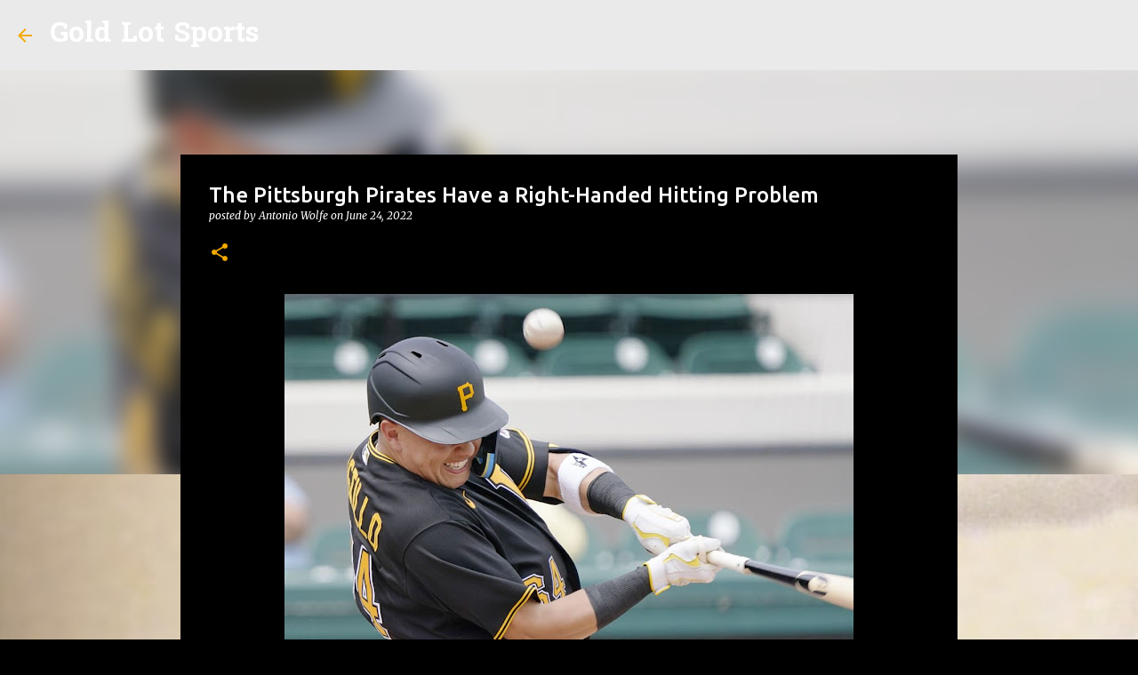

--- FILE ---
content_type: text/html; charset=utf-8
request_url: https://www.google.com/recaptcha/api2/aframe
body_size: 264
content:
<!DOCTYPE HTML><html><head><meta http-equiv="content-type" content="text/html; charset=UTF-8"></head><body><script nonce="ktzVxkhttFAichgquh6Mwg">/** Anti-fraud and anti-abuse applications only. See google.com/recaptcha */ try{var clients={'sodar':'https://pagead2.googlesyndication.com/pagead/sodar?'};window.addEventListener("message",function(a){try{if(a.source===window.parent){var b=JSON.parse(a.data);var c=clients[b['id']];if(c){var d=document.createElement('img');d.src=c+b['params']+'&rc='+(localStorage.getItem("rc::a")?sessionStorage.getItem("rc::b"):"");window.document.body.appendChild(d);sessionStorage.setItem("rc::e",parseInt(sessionStorage.getItem("rc::e")||0)+1);localStorage.setItem("rc::h",'1768826584546');}}}catch(b){}});window.parent.postMessage("_grecaptcha_ready", "*");}catch(b){}</script></body></html>